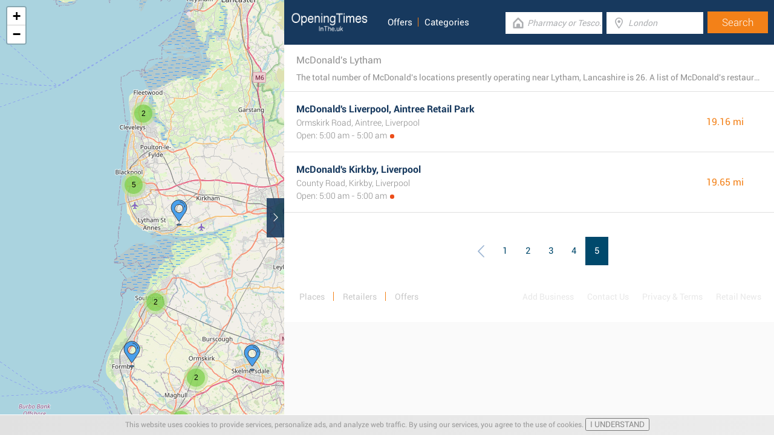

--- FILE ---
content_type: text/html; charset=UTF-8
request_url: https://www.openingtimesin.uk/retailers/mcdonalds/lytham?from=4
body_size: 2871
content:
<!DOCTYPE html><html lang="en_GB"><head><meta name="google-site-verification"content="uhog0AxHzTlQyqfEkr1wbw7KPvIl2Y_4QGzud9Xxjyo"/><meta name="msvalidate.01"content="7A8FB32C6D0255AF75EE091D5AB857F2"/><meta charset="UTF-8"/><title>McDonald's Lytham - Restaurant Locator & Opening Times</title><meta http-equiv="X-UA-Compatible"content="IE=edge"/><meta name="theme-color"content="#17385E"/><meta name="viewport"content="width=device-width, initial-scale=1"/><base href="https://www.openingtimesin.uk/"/><link rel="stylesheet"href="https://www.openingtimesin.uk/css/final.act.min.css?v=3"media="screen"/><link rel="stylesheet"href="https://www.openingtimesin.uk/css/final.add.css?v=12"media="screen"/><link rel="preload"as="image"shref="https://a.tile.openstreetmap.org/"/><link rel="preload"as="image"href="https://b.tile.openstreetmap.org/"/><link rel="preload"as="image"href="https://c.tile.openstreetmap.org/"/><link rel="prev"href="https://www.openingtimesin.uk/retailers/mcdonalds/lytham?from=3"/><script src="https://www.openingtimesin.uk/js/cookiebar.min.js"async defer></script></head><body class="search-page search-page-roll"><input type="checkbox"class="display-none"id="change"/><input type="checkbox"class="display-none"id="search-input"/><div class="map-frame"><div id="map"></div></div><header class="main-header"><div class="row"><div class="span-large-10 span-medium-10 logo-section"><a class="main-logo"href="https://www.openingtimesin.uk/"><img src="images/logo_web_retail_uk.png"alt="Logo"height="36"width="130"/></a><div class="navbar"><ul><li><a href="https://www.openingtimesin.uk/offers/">Offers</a></li><li><a href="https://www.openingtimesin.uk/categories/">Categories</a></li></ul></div><div class="side-menu"><input type="checkbox"class="display-none"id="menu"/><label for="search-input"class="label-search"onclick><i class="tiecons tiecons-search-simple"></i></label><label for="menu"class="label-menu"onclick><i class="tiecons tiecons-menu-light"></i></label><ul class="mobile-menu"><li><a href="https://www.openingtimesin.uk/offers/">Offers</a></li><li><a href="https://www.openingtimesin.uk/categories/">Categories</a></li></ul></div></div><div class="span-large-14 span-medium-14 form-section"id="form-section"><form action="/"class="clearfix"><div class="input"><i class="tiecons tiecons-home-simple-door"></i><input type="text"name="q"value=""placeholder="Pharmacy or Tesco..."class="focusInput"/></div><div class="input"><i class="tiecons tiecons-mappoint"></i><input type="text"name="place"value=""id="place"placeholder="London"/></div><div class="input submit"><input type="submit"value="Search"/></div></form></div></div></header><section><label for="change"class="change"><i class="tiecons tiecons-arrow-simple-normal-right"></i></label><div class="row"><div class="search-what"><h1 class="like-p main-title">McDonald's Lytham</h1><p class="small-p description">The total number of McDonald's locations presently operating near Lytham, Lancashire is 26. A list of McDonald's restaurants in the area can be found here. </p></div><div class="search-places"><div class="place"><h2><a href="https://www.openingtimesin.uk/mcdonalds-liverpool-aintree"class="special">McDonald's Liverpool, Aintree Retail Park</a></h2><div class="like-strong long-address">Ormskirk Road, Aintree, Liverpool</div><span class="open-time closed">Open: 5:00 am - 5:00 am</span><span class="distance">19.16 mi </span></div><div class="place"><h2><a href="https://www.openingtimesin.uk/mcdonalds-kirkby-liverpool"class="special">McDonald's Kirkby, Liverpool</a></h2><div class="like-strong long-address">County Road, Kirkby, Liverpool</div><span class="open-time closed">Open: 5:00 am - 5:00 am</span><span class="distance">19.65 mi </span></div></div><div class="pagination"><a class="prev-page"href="https://www.openingtimesin.uk/retailers/mcdonalds/lytham?from=3"><i class="tiecons tiecons-arrow-simple-normal-left"></i></a><a class="number-page"href="https://www.openingtimesin.uk/retailers/mcdonalds/lytham">1</a><a class="number-page"href="https://www.openingtimesin.uk/retailers/mcdonalds/lytham?from=1">2</a><a class="number-page"href="https://www.openingtimesin.uk/retailers/mcdonalds/lytham?from=2">3</a><a class="number-page"href="https://www.openingtimesin.uk/retailers/mcdonalds/lytham?from=3">4</a><a class="number-page active"href="https://www.openingtimesin.uk/retailers/mcdonalds/lytham?from=4">5</a></div><footer class="main-footer"><div class="container"><div class="row"><div class="span-medium-8"><div class="navbar navbar-left"><ul><li><a href="https://www.openingtimesin.uk/locations/">Places</a></li><li><a href="https://www.openingtimesin.uk/retailers/">Retailers</a></li><li><a href="https://www.openingtimesin.uk/offers/">Offers</a></li></ul></div></div><div class="span-medium-16"><div class="navbar navbar-right"><ul><li><a href="https://www.openingtimesin.uk/info/business"rel="nofollow">Add Business</a></li><li><a href="https://www.openingtimesin.uk/info/contact"rel="nofollow">Contact Us</a></li><li><a href="https://www.openingtimesin.uk/info/privacy-policy"rel="nofollow">Privacy &amp; Terms</a></li><li><a href="https://www.openingtimesin.uk/retail-news/">Retail News</a></li><li>Copyright &copy; 2015 </li></ul></div></div></div></div></footer></div></section><script> var clat = 53.7566290; var clng = -3.0213193; var markerShop = [[53.7454850,-2.9372510], [53.7787780,-3.0334440], [53.8020450,-3.0108010], [53.7982140,-3.0554010], [53.8081620,-3.0500790], [53.8146270,-3.0541650], [53.6529690,-3.0127430], [53.8740600,-3.0254510], [53.6326350,-2.9697100], [53.9186660,-3.0121600], [53.7622350,-2.7405310], [53.7568080,-2.7052920], [53.7596660,-2.7006200], [53.7916900,-2.6857920], [53.5545940,-3.0447040], [53.7479620,-2.6782290], [53.7727110,-2.6785930], [53.6970630,-2.6906670], [53.5676950,-2.8873660], [53.6575310,-2.6583480], [53.5141330,-2.9097460], [53.6552120,-2.6280890], [53.5500100,-2.7717300], [53.4843510,-2.9623910], [53.4825430,-2.9514170], [53.4840960,-2.8848690]]; var directShop = [['McDonalds Lytham','mcdonalds-lytham'], ['McDonalds Blackpool Shopping Centre','mcdonalds-blackpool'], ['McDonalds Blackpool, Cherry Tree Road','mcdonalds-blackpool-cherry-tree-road'], ['McDonalds Blackpool, Promenade','mcdonalds-blackpool-promenade'], ['McDonalds Blackpool, Rigby Road','mcdonalds-blackpool-rigby-road'], ['McDonalds Blackpool, Bank Hey Street','mcdonalds-blackpool-bank-hey-street'], ['McDonalds Ocean Plaza, Southport','mcdonalds-ocean-plaza-southport'], ['McDonalds Thornton Cleveleys','mcdonalds-thornton-cleveleys'], ['McDonalds Southport, Kew Retail Park','mcdonalds-southport-kew'], ['McDonalds Fleetwood','mcdonalds-fleetwood'], ['McDonalds Preston, Riversway','mcdonalds-preston-riversway'], ['McDonalds Preston, Fishergate','mcdonalds-preston-fishergate'], ['McDonalds Preston, Friargate','mcdonalds-preston-friargate'], ['McDonalds Fulwood, Preston','mcdonalds-fulwood-preston'], ['McDonalds Formby, Liverpool','mcdonalds-formby-liverpool'], ['McDonalds Capitol Centre, Preston','mcdonalds-capitol-centre-preston'], ['McDonalds Preston, Deepdale Retail Park','mcdonalds-preston-deepdale'], ['McDonalds Leyland, Preston','mcdonalds-leyland-preston'], ['McDonalds Ormskirk','mcdonalds-ormskirk'], ['McDonalds Chorley, Foxhole Road','mcdonalds-chorley-foxhole-road'], ['McDonalds Maghull, Liverpool','mcdonalds-old-meadow-rd-liverpool'], ['McDonalds Chorley','mcdonalds-chorley'], ['McDonalds Skelmersdale','mcdonalds-skelmersdale'], ['McDonalds Switch Island Leisure Park, Bootle','mcdonalds-switch-island-bootle'], ['McDonalds Liverpool, Aintree Retail Park','mcdonalds-liverpool-aintree'], ['McDonalds Kirkby, Liverpool','mcdonalds-kirkby-liverpool']]; var mico ="https://www.openingtimesin.uk/images/map_pin.png";</script><script> var country ="UK";</script><script src="//pagead2.googlesyndication.com/pagead/js/adsbygoogle.js"></script><script> (adsbygoogle = window.adsbygoogle || []).push({ google_ad_client:"ca-pub-3115969629981933", enable_page_level_ads: true });</script><script defer src="https://www.googletagmanager.com/gtag/js?id=AW-848494169"></script><script> window.dataLayer = window.dataLayer || []; function gtag(){dataLayer.push(arguments);} gtag('js', new Date()); gtag('config', 'AW-848494169'); </script><script src="//cdnjs.cloudflare.com/ajax/libs/jquery/2.1.3/jquery.min.js"></script><link rel="stylesheet"href="https://www.openingtimesin.uk/css/mapLeaflet.min.css"/><link rel="stylesheet"href="https://www.openingtimesin.uk/css/mapLeafletMarkerCluster.min.css"/><script src="https://www.openingtimesin.uk/js/jquery.dotdotdot.min.js"async defer></script><script src="https://www.openingtimesin.uk/js/mapLeaflet.min.js"></script><script src="https://www.openingtimesin.uk/js/mapLeafletMarkerCluster.min.js"></script><script src="https://www.openingtimesin.uk/js/initMap.min.js"></script><script src="https://www.openingtimesin.uk/js/scrollSpy.min.js"async defer></script><script src="https://maps.googleapis.com/maps/api/js?key=AIzaSyAwijTcE96IIJKBmffhZBCgL0LCBTtJhao&libraries=places&callback=initAutocomplete"defer></script><script src="https://www.openingtimesin.uk/js/autocomplete.google.min.js"></script></body></html>

--- FILE ---
content_type: text/html; charset=utf-8
request_url: https://www.google.com/recaptcha/api2/aframe
body_size: 184
content:
<!DOCTYPE HTML><html><head><meta http-equiv="content-type" content="text/html; charset=UTF-8"></head><body><script nonce="PNo_zREuRfGSyB1YS1kgDA">/** Anti-fraud and anti-abuse applications only. See google.com/recaptcha */ try{var clients={'sodar':'https://pagead2.googlesyndication.com/pagead/sodar?'};window.addEventListener("message",function(a){try{if(a.source===window.parent){var b=JSON.parse(a.data);var c=clients[b['id']];if(c){var d=document.createElement('img');d.src=c+b['params']+'&rc='+(localStorage.getItem("rc::a")?sessionStorage.getItem("rc::b"):"");window.document.body.appendChild(d);sessionStorage.setItem("rc::e",parseInt(sessionStorage.getItem("rc::e")||0)+1);localStorage.setItem("rc::h",'1768613356493');}}}catch(b){}});window.parent.postMessage("_grecaptcha_ready", "*");}catch(b){}</script></body></html>

--- FILE ---
content_type: text/css
request_url: https://www.openingtimesin.uk/css/mapLeafletMarkerCluster.min.css
body_size: 477
content:
.leaflet-cluster-anim .leaflet-marker-icon, .leaflet-cluster-anim .leaflet-marker-shadow{-webkit-transition: -webkit-transform 0.3s ease-out, opacity 0.3s ease-in;-moz-transition: -moz-transform 0.3s ease-out, opacity 0.3s ease-in;-o-transition: -o-transform 0.3s ease-out, opacity 0.3s ease-in;transition: transform 0.3s ease-out, opacity 0.3s ease-in;}.leaflet-cluster-spider-leg{-webkit-transition: -webkit-stroke-dashoffset 0.3s ease-out, -webkit-stroke-opacity 0.3s ease-in;-moz-transition: -moz-stroke-dashoffset 0.3s ease-out, -moz-stroke-opacity 0.3s ease-in;-o-transition: -o-stroke-dashoffset 0.3s ease-out, -o-stroke-opacity 0.3s ease-in;transition: stroke-dashoffset 0.3s ease-out, stroke-opacity 0.3s ease-in;}.marker-cluster-small{background-color: rgba(181, 226, 140, 0.6);}.marker-cluster-small div{background-color: rgba(110, 204, 57, 0.6);}.marker-cluster-medium{background-color: rgba(241, 211, 87, 0.6);}.marker-cluster-medium div{background-color: rgba(240, 194, 12, 0.6);}.marker-cluster-large{background-color: rgba(253, 156, 115, 0.6);}.marker-cluster-large div{background-color: rgba(241, 128, 23, 0.6);} .leaflet-oldie .marker-cluster-small{background-color: rgb(181, 226, 140);}.leaflet-oldie .marker-cluster-small div{background-color: rgb(110, 204, 57);}.leaflet-oldie .marker-cluster-medium{background-color: rgb(241, 211, 87);}.leaflet-oldie .marker-cluster-medium div{background-color: rgb(240, 194, 12);}.leaflet-oldie .marker-cluster-large{background-color: rgb(253, 156, 115);}.leaflet-oldie .marker-cluster-large div{background-color: rgb(241, 128, 23);}.marker-cluster{background-clip: padding-box;border-radius: 20px;}.marker-cluster div{width: 30px;height: 30px;margin-left: 5px;margin-top: 5px;text-align: center;border-radius: 15px;font: 12px "Helvetica Neue", Arial, Helvetica, sans-serif;}.marker-cluster span{line-height: 30px;}